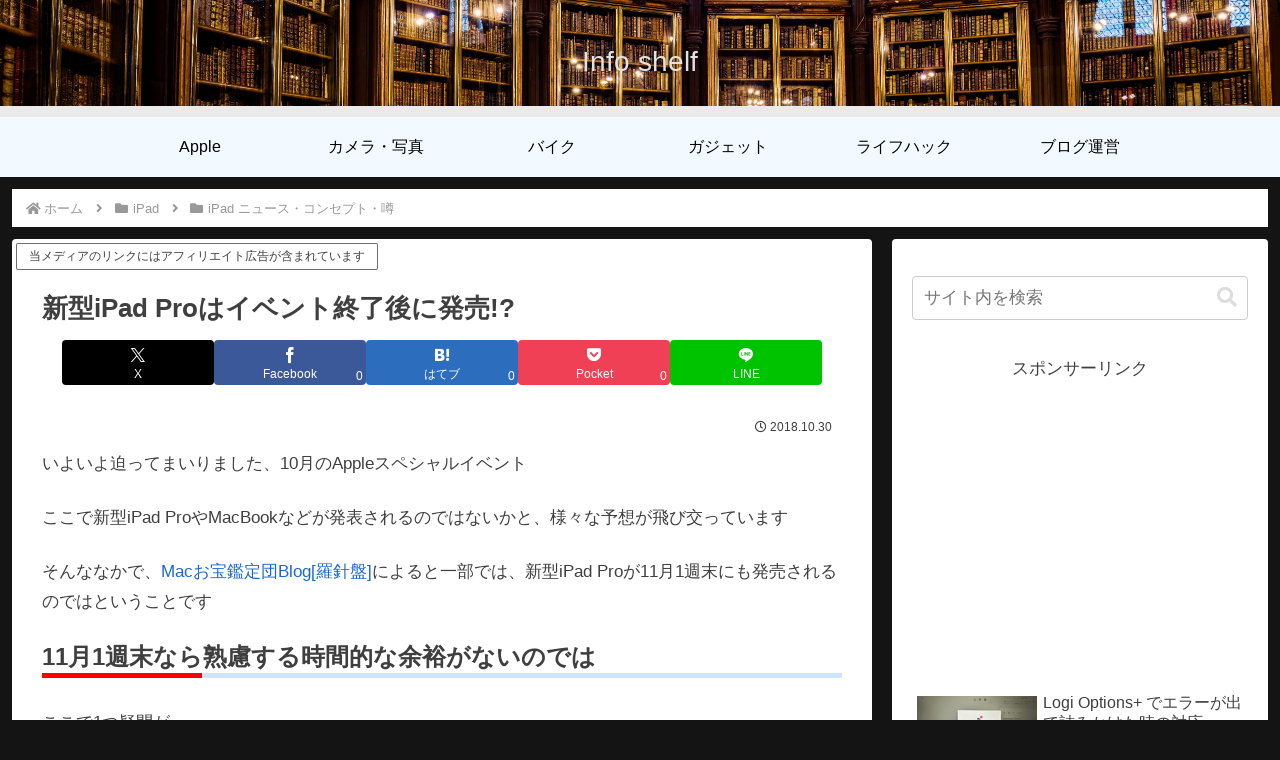

--- FILE ---
content_type: text/html; charset=utf-8
request_url: https://www.google.com/recaptcha/api2/aframe
body_size: 269
content:
<!DOCTYPE HTML><html><head><meta http-equiv="content-type" content="text/html; charset=UTF-8"></head><body><script nonce="YJYXWiLTV-wCAlU2y_Vzgg">/** Anti-fraud and anti-abuse applications only. See google.com/recaptcha */ try{var clients={'sodar':'https://pagead2.googlesyndication.com/pagead/sodar?'};window.addEventListener("message",function(a){try{if(a.source===window.parent){var b=JSON.parse(a.data);var c=clients[b['id']];if(c){var d=document.createElement('img');d.src=c+b['params']+'&rc='+(localStorage.getItem("rc::a")?sessionStorage.getItem("rc::b"):"");window.document.body.appendChild(d);sessionStorage.setItem("rc::e",parseInt(sessionStorage.getItem("rc::e")||0)+1);localStorage.setItem("rc::h",'1769248273155');}}}catch(b){}});window.parent.postMessage("_grecaptcha_ready", "*");}catch(b){}</script></body></html>